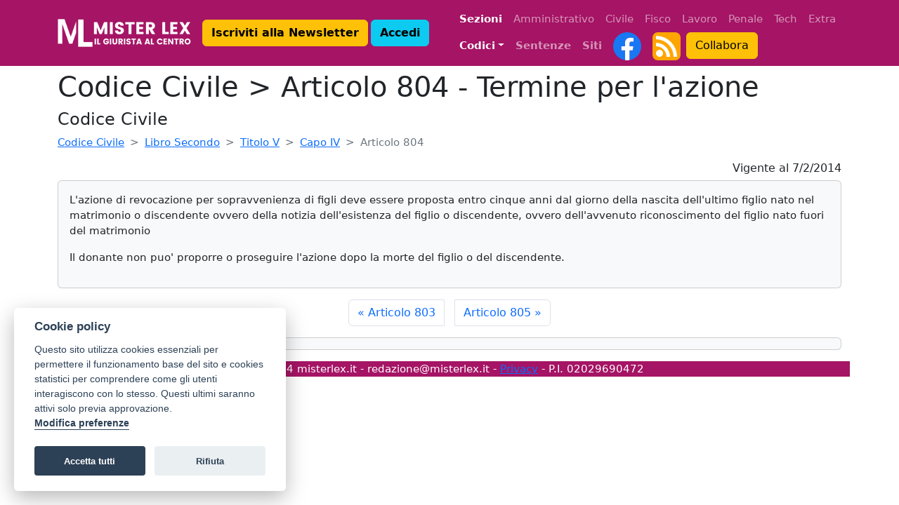

--- FILE ---
content_type: text/html; charset=utf-8
request_url: https://www.misterlex.it/codice-civile/804/
body_size: 4314
content:

<!doctype html><html lang="it"><head><!-- Global site tag (gtag.js) - Google Analytics --><script type="text/plain" data-cookiecategory="analytics" async src="https://www.googletagmanager.com/gtag/js?id=G-GZNZG983XF" type="text/plain" data-cookiecategory="analytics"></script><script type="text/plain" data-cookiecategory="analytics" type="text/plain" data-cookiecategory="analytics">
    window.dataLayer = window.dataLayer || [];
    function gtag(){dataLayer.push(arguments);}
    gtag('js', new Date());

    gtag('config', 'G-GZNZG983XF');
    </script><link rel="stylesheet" href="https://cdn.jsdelivr.net/gh/orestbida/cookieconsent@v2.8.0/dist/cookieconsent.css"><script defer src="https://cdn.jsdelivr.net/gh/orestbida/cookieconsent@v2.8.0/dist/cookieconsent.js"></script><script defer>
    window.addEventListener('load', function () {
        function fetchCreateCookiePost(url, csrf_token, body, cc) {
            var dataResponse = null

            fetch(url, {
                method: 'POST',
                credentials: 'same-origin',
                headers: {
                    'Accept': 'application/json',
                    'X-Requested-With': 'XMLHttpRequest',
                    'X-CSRFToken': csrf_token,
                },
                body: body
            }).then(response => {
                return response.json();
            }).then(data => {
                cc.set('data', {
                    value: {
                        token: data['consent_token']
                    }
                });
            })
        }

        // obtain plugin
        var cc = initCookieConsent();

        // run plugin with your configuration
        cc.run({
            current_lang: 'it',
            autoclear_cookies: true,
            page_scripts: true,
            cookie_name: 'cookieConsent',
            cookie_path: '/codice-civile/804/',
            revision: 8,

            gui_options: {
                consent_modal: {
                    layout: 'box',
                    position: 'bottom left',
                    transition: 'slide',
                    swap_buttons: false
                },
                settings_modal: {
                    layout: 'box',
                    position: 'left',
                    transition: 'slide'
                }
            },

            onFirstAction: function (user_preferences, cookie) {
                var dataform = new FormData();
                dataform.append('user_preferences', cookie['level']);
                dataform.append('request_url', window.location.href);

                fetchCreateCookiePost('/django-gdpr-solution/create-cookie/', 'Or90Me6EnEsyoTLrdRV1bI58HziwgMOIHXj2iXt4wBBXvO83sDLHXFNgRdGHssUz', dataform, cc)
            },

            onChange: function (cookie, changed_categories) {
                var dataform = new FormData();
                dataform.append('user_preferences', cookie['level']);
                dataform.append('request_url', window.location.href);

                fetchCreateCookiePost('/django-gdpr-solution/create-cookie/', 'Or90Me6EnEsyoTLrdRV1bI58HziwgMOIHXj2iXt4wBBXvO83sDLHXFNgRdGHssUz', dataform, cc)
            },

            languages: {
                'it': {
                    consent_modal: {
                        title: 'Cookie policy',
                        description: 'Questo sito utilizza cookies essenziali per permettere il funzionamento base del sito e cookies statistici per comprendere come gli utenti interagiscono con lo stesso. Questi ultimi saranno attivi solo previa approvazione. <button type="button" data-cc="c-settings" class="cc-link">Modifica preferenze</button>',
                        revision_message: '',
                        primary_btn: {
                            
                            text: 'Accetta tutti',
                            
                            role: 'accept_all'
                        },
                        
                        secondary_btn: {
                            text: 'Rifiuta',
                            role: 'accept_necessary'
                        }
                        
                    },
                    settings_modal: {
                        title: 'Preferenze cookie',
                        save_settings_btn: 'Salva preferenze',
                        accept_all_btn: 'Accetta tutti',
                        reject_all_btn: 'Rifiuta',
                        close_btn_label: 'Close',
                        blocks: [
                            {
                                title: 'Utilizzo dei cookie',
                                description: 'Usiamo i cookie per garantire le funzionalità di base del sito web e per migliorare la tua esperienza online. Puoi scegliere per ogni categoria cosa attivare e disattivare quando vuoi. Per ulteriori dettagli relativi ai cookie e ad altri dati sensibili, si prega di leggere la Privacy Policy e la Cookie Policy.'
                            },
                            {
                                title: 'Tecnici e necessari',
                                description: 'Questi cookies necessari permettono il funzionamento base del sito, la gestione delle sessioni e la navigazione in sicurezza nel sito,',
                                toggle: {
                                    value: 'necessary',
                                    enabled: true,
                                    readonly: true
                                }
                            },
                            
                            
                            {
                                title: 'Performance e analisi',
                                description: 'Questi cookies raccolgono informazioni sull\'utilizzo del sito, le pagine visitate e i link cliccati. Tutti i dati sono anonimizzati non possono essere utilizzati per identificare gli utenti.',
                                toggle: {
                                    value: 'analytics',
                                    enabled: false,
                                    readonly: false
                                },
                            },
                            
                            
                            
                            
                        ]
                    }
                }
            }
        });
    });
</script><!-- Required meta tags --><meta charset="utf-8"><meta name="viewport" content="width=device-width, initial-scale=1, shrink-to-fit=no"><!-- CSS only --><link href="https://cdn.jsdelivr.net/npm/bootstrap@5.2.2/dist/css/bootstrap.min.css" rel="stylesheet" integrity="sha384-Zenh87qX5JnK2Jl0vWa8Ck2rdkQ2Bzep5IDxbcnCeuOxjzrPF/et3URy9Bv1WTRi" crossorigin="anonymous"><link rel="stylesheet" href="/static/bancadati/style3.css"><title>Codice Civile &gt; Articolo 804  - Termine per l&#x27;azione</title><meta content="Codice Civile &gt; Articolo 804  - Termine per l&#x27;azione" name="description" /><link rel="canonical" href="https://www.misterlex.it/codice-civile/804/" /><meta property="og:title" content="Codice Civile &gt; Articolo 804  - Termine per l&#x27;azione" /><meta property="article:published_time" content="2021-05-26" /><meta property="article:modified_time" content="2023-05-23" /><link rel="icon" type="image/x-icon" href="/static/img/favicon.ico"></head><body style="padding-top:100px; font-size:15px"><nav class="navbar navbar-expand-lg bg-primary navbar-dark fixed-top"><div class="container maxWidth"><a class="navbar-brand" href="/"><img src="/media/_versions/misterlex/misterlex_logo_trasp_small.png" alt="Mister Lex" height="40" width="50"><img src="/media/_versions/misterlex/misterlex_header_trasp_small.png" alt="Il Giurista al Centro"></a><button class="navbar-toggler" type="button" 
        data-bs-toggle="collapse" 
        data-bs-target="#collapsibleNavbarUser"
        aria-controls="collapsibleNavbarUser" aria-expanded="false" aria-label="Toggle navigation"
        ><span class="user-navbar-toggler-icon navbar-toggler-icon"></span></button><div class="collapse navbar-collapse" id="collapsibleNavbarUser"><ul class="navbar-nav navbar-nav-scroll"><li class="navbar-item"><a class="btn btn-warning me-1" href="/register" role="button"><b>Iscriviti alla Newsletter</b></a><a class="btn btn-info me-1" href="/accounts/login/?next=/" role="button"><b>Accedi</b></a></li></ul></div><button class="navbar-toggler" type="button" 
        data-bs-toggle="collapse" 
        data-bs-target="#collapsibleNavbar"
        aria-controls="collapsibleNavbar" aria-expanded="false" aria-label="Toggle navigation"
        ><span class="navbar-toggler-icon"></span></button><div class="collapse navbar-collapse justify-content-end" id="collapsibleNavbar"><div class="d-flex flex-column align-items-start navbar-nav navbar-nav-scroll" ><!-- n1 --><ul class="navbar-nav"><span class="navbar-text text-white px-2"><b>Sezioni</b></span><li class="nav-item"><a class="nav-link" href="/tag/amministrativo/">Amministrativo</a></li><li class="nav-item"><a class="nav-link" href="/tag/civile/">Civile</a></li><li class="nav-item"><a class="nav-link" href="/tag/fisco/">Fisco</a></li><li class="nav-item"><a class="nav-link" href="/tag/lavoro/">Lavoro</a></li><li class="nav-item"><a class="nav-link" href="/tag/penale/">Penale</a></li><li class="nav-item"><a class="nav-link" href="/tag/tech/">Tech</a></li><li class="nav-item"><a class="nav-link" href="/tag/extra/">Extra</a></li></ul><!-- n2 --><ul class="navbar-nav"><li class="nav-item dropdown"><a class="nav-link dropdown-toggle text-white" href="#" id="navbarDropdown" role="button" data-bs-toggle="dropdown" aria-expanded="false"><strong>Codici</strong></a><ul class="dropdown-menu" aria-labelledby="navbarDropdown"><li><a class="dropdown-item"  href="/codice-civile/">Codice Civile</a></li><li><a class="dropdown-item"  href="/codice-procedura-civile/">Codice di Procedura Civile</a></li><li><a class="dropdown-item"  href="/codice-penale/">Codice Penale</a></li><li><a class="dropdown-item"  href="/codice-procedura-penale/">Codice di Procedura Penale</a></li><li><a class="dropdown-item" href="/costituzione/">Costituzione</a></li><li><hr class="dropdown-divider"></li><li><a class="dropdown-item" href="/codice-assicurazioni/">Codice delle Assicurazioni Private</a></li><li><a class="dropdown-item" href="/codice-contratti-pubblici/">Codice dei Contratti Pubblici</a></li><li><a class="dropdown-item" href="/codice-crisi/">Codice della Crisi d'Impresa e dell'Insolvenza</a></li><li><a class="dropdown-item" href="/codice-strada/">Codice della Strada</a></li><li><a class="dropdown-item" href="/gdpr/">GDPR</a></li><li><a class="dropdown-item" href="/testo-unico-stupefacenti/">T.U. Stupefacenti</a></li></ul></li><li class="nav-item"><a class="nav-link" href="/sentenze/"><strong>Sentenze</strong></a></li><li class="nav-item"><a class="nav-link" href="/siti/"><strong>Siti</strong></a></li><li class="nav-item"><a class="nav-link py-0" href="https://www.facebook.com/misterlex.it" target="_blank"><img src="/static/img/facebook.svg" width="40" height="40" alt="Pagina Facebook"></a></li><li class="nav-item"><a class="nav-link py-0" href="https://www.misterlex.it/misterlex/feed/"><img src="/static/img/rss.svg" width="40" height="40" alt="Feed RSS"></a></li><li class="nav-item  justify-content-end"><a class="btn btn-warning" href="/misterlex/collabora" role="button">Collabora</a></li></ul></div></div></div></nav><div class="container maxWidth"><div class="row"><div class="col-12"><h1>Codice Civile &gt; Articolo 804  - Termine per l&#x27;azione</h1><h4>Codice Civile</h4><nav style="--bs-breadcrumb-divider: '>';" aria-label="breadcrumb"><ol class="breadcrumb"><li class="breadcrumb-item"><a href="/codice-civile/">Codice Civile</a></li><li class="breadcrumb-item"><a href="/codice-civile/libro-secondo/">Libro Secondo </a></li><li class="breadcrumb-item"><a href="/codice-civile/libro-secondo/titolo-v/">Titolo V </a></li><li class="breadcrumb-item"><a href="/codice-civile/libro-secondo/titolo-v/capo-iv/">Capo IV </a></li><li class="breadcrumb-item active" aria-current="page">Articolo 804 </li></ol></nav><div class="row"><div class="col-8"></div><div class="col-4"><h6 class="text-end">
    
    Vigente al <time datetime="2014-02-07">7/2/2014
    
    </time></h6></div></div><div class="card bg-light text-dark"><div class="card-body"><p>L'azione di revocazione per sopravvenienza di figli deve essere proposta entro cinque anni dal giorno della nascita dell'ultimo figlio nato nel matrimonio o discendente ovvero della notizia dell'esistenza del figlio o discendente, ovvero dell'avvenuto riconoscimento del figlio nato fuori del matrimonio</p><p>Il donante non puo' proporre o proseguire l'azione dopo la morte del figlio o del discendente.</p></div></div><p><nav aria-label="Navigazione tra articoli"><ul class="pagination justify-content-center"><li class="page-item"><a class="page-link" href="/codice-civile/803/" aria-label="Previous"><span aria-hidden="true">&laquo;</span> Articolo 803</a></li><li class="page-item">&nbsp;&nbsp;&nbsp;</li><li class="page-item"><a class="page-link" href="/codice-civile/805/" aria-label="Next">Articolo 805 <span aria-hidden="true">&raquo;</span></a></li></ul></nav></p><div class="card bg-light text-dark"><p></p></div><p></p></div></div><div class="row"><div class="col-12 bg-primary text-center text-white">
        
            ©2024 misterlex.it 
            - <a href="/cdn-cgi/l/email-protection" class="__cf_email__" data-cfemail="30425554514a595f5e55705d59434455425c55481e5944">[email&#160;protected]</a>
            - <a href="/misterlex/privacy/">Privacy</a> - P.I. 02029690472

        
        </div></div></div><!-- JavaScript Bundle with Popper --><script data-cfasync="false" src="/cdn-cgi/scripts/5c5dd728/cloudflare-static/email-decode.min.js"></script><script src="https://cdn.jsdelivr.net/npm/bootstrap@5.2.2/dist/js/bootstrap.bundle.min.js" integrity="sha384-OERcA2EqjJCMA+/3y+gxIOqMEjwtxJY7qPCqsdltbNJuaOe923+mo//f6V8Qbsw3" crossorigin="anonymous"></script><!--
  <script async src="https://pagead2.googlesyndication.com/pagead/js/adsbygoogle.js?client=ca-pub-3750044692994035" crossorigin="anonymous"></script>
//--><script defer src="https://static.cloudflareinsights.com/beacon.min.js/vcd15cbe7772f49c399c6a5babf22c1241717689176015" integrity="sha512-ZpsOmlRQV6y907TI0dKBHq9Md29nnaEIPlkf84rnaERnq6zvWvPUqr2ft8M1aS28oN72PdrCzSjY4U6VaAw1EQ==" data-cf-beacon='{"version":"2024.11.0","token":"f267185e201b453d8399881096ac03de","r":1,"server_timing":{"name":{"cfCacheStatus":true,"cfEdge":true,"cfExtPri":true,"cfL4":true,"cfOrigin":true,"cfSpeedBrain":true},"location_startswith":null}}' crossorigin="anonymous"></script>
</body></html>

--- FILE ---
content_type: text/css
request_url: https://www.misterlex.it/static/bancadati/style3.css
body_size: 172
content:
.crop-text-6 {
    -webkit-line-clamp: 6;
    overflow : hidden;
    text-overflow: ellipsis;
    display: -webkit-box;
    -webkit-box-orient: vertical;
  }

  .crop-text-5 {
    -webkit-line-clamp: 5;
    overflow : hidden;
    text-overflow: ellipsis;
    display: -webkit-box;
    -webkit-box-orient: vertical;
  }

  .bg-primary {
    background-color: #a51465 !important;
  }

  .user-navbar-toggler-icon {
    background-image: url("data:image/svg+xml;charset=utf8,%3C?xml version='1.0' encoding='UTF-8' standalone='no'?%3E%3C!-- Written by Treer (gitlab.com/Treer) --%3E%3Csvg version='1.1' xmlns='http://www.w3.org/2000/svg' xmlns:xlink='http://www.w3.org/1999/xlink' width='600' height='600' stroke='white' stroke-width='40' fill='none'%3E%3Ctitle%3EAbstract user icon%3C/title%3E%3Ccircle cx='300' cy='300' r='265' /%3E%3Ccircle cx='300' cy='230' r='115' /%3E%3Cpath d='M106.81863443903,481.4 a205,205 1 0,1 386.36273112194,0' stroke-linecap='butt' /%3E%3C/svg%3E") !important;
  }